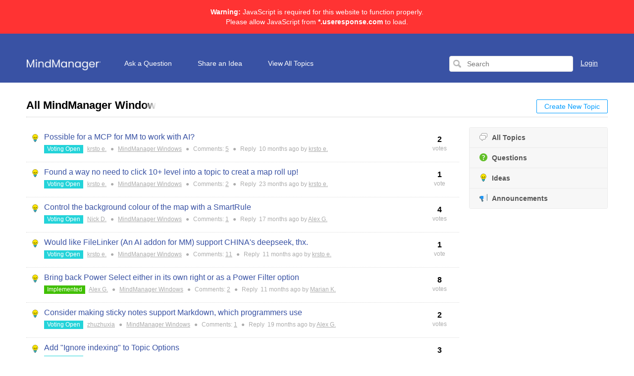

--- FILE ---
content_type: text/html; charset=UTF-8
request_url: https://community.mindmanager.com/topics/idea/status/all/category/2/sort/trending/page/3
body_size: 15507
content:
<!DOCTYPE html PUBLIC "-//W3C//DTD XHTML 1.0 Transitional//EN" "http://www.w3.org/TR/xhtml1/DTD/xhtml1-transitional.dtd">
<html xmlns="http://www.w3.org/1999/xhtml" class=""
      data-header-style="1">
    <head>
        <title>All Ideas |  MindManager User Community Support Forum </title>
<meta http-equiv="content-type" content="text/html;charset=utf-8" />
<meta http-equiv="x-ua-compatible" content="IE=edge" />
<link href="https://static.useresponse.com/public/mindmanager/branding/favicon.ico" integrity="sha256-3bDvRmPScd0YLoRNEeiY4YLdbkC4t8Ll9v8XPbhWLyg=" rel="icon" type="image/x-icon"/><link href="https://static.useresponse.com/public/mindmanager/branding/favicon.ico" integrity="sha256-3bDvRmPScd0YLoRNEeiY4YLdbkC4t8Ll9v8XPbhWLyg=" rel="shortcut icon" type="image/x-icon"/><link rel="manifest" href="https://community.mindmanager.com/manifest.json" integrity="sha256-q3hJ/EkCotREmWGfqnpQz5t8hLIQA3u6imt9bVw7MyU="/>
<link rel="canonical" href="https://community.mindmanager.com/topics/idea/status/all/category/2/sort/trending/page/3">
<link rel="stylesheet" href="https://static.useresponse.com/static/frontend_1_55.css?version=1768919020" />
<script src="https://static.useresponse.com/static/1.55/frontend.a4402c9b19b10731.js?version=1768919020"></script>
<link rel="stylesheet" href="/custom/themes/cloud/assets/desktop/css/theme.css?version=1768919020" />
<style type="text/css">
/* Header */
img[src*="desktop/images/home.png"] {
    background-image: url("https://static.useresponse.com/public/mindmanager/my-interface/logo.png") !important;
    background-repeat: no-repeat;
    background-size: contain;
    width: 150px;
    padding-left: 150px;
    height: 22px;
}
/* Footer */
.footer .row:after, .footer .row:before {
    display: table;
    content: " ";
}
.footer .row:after {
    clear: both;
}
.footer.main-width {
    max-width: 100%;
    padding: 0;
}
.footer a {
    text-decoration: none;
}
.footer ul {
    list-style: none;
    margin: 0;
    padding: 0;
}
.footer ul li {
    font-size: 12px;
    line-height: 24px;
}
.footer li a {
    font-size: 12px;
}
.footer ul li a {
    color: #999;
}
.footer a:hover {
    text-decoration: underline;
    color: inherit;
}
.footer .ft-menu-list {
    margin: 0 0 10px;
    padding: 0;
}
.footer .ft-copyright {
    background: #1e1e1e;
}
.footer .ft-copyright .container {
    background: #1e1e1e;
    padding: 10px 20px 20px;
    width: 1200px;
    margin: 0 auto;
}
.footer .ft-copyright-list {
    line-height: 12px;
    margin: 15px;
    text-align: right;
    color: #fff;
    list-style: none;
    padding: 0;
}
.footer .ft-copyright li {
    line-height: 20px;
}
.footer .ft-copyright-list li {
    display: inline-block;
    vertical-align: middle;
    margin-left: 20px;
}
.footer .ft-copyright-list .ur-copyright {
    width: 370px;
}
.footer .poweredBy {
    position: absolute;
    bottom: 38px;
    right: calc(50% - 560px);
}
/* Content */
body {
    background: #ffffff;
}
html {
    -webkit-text-size-adjust: 100%;
    text-size-adjust: 100%;
}
a, .as-link, span.best-answer {
    color: #3952A4;
}
.objects-filter a:hover, .knowledge_base ul li a:hover, .findAddObjects-tabs .submit-ticket a:hover,
.subscribe-link:hover, .statistics-block .statistics-num, .contributors-block .contributors-statistics,
.breadcrumbs a:hover, .options-button .button-small:hover, .categories-block a.eventLink, .agents-block a.eventLink {
    color: #3952A4;
}
.main-width {
    max-width: 1174px;
}
.all {
    border: none;
    padding-left: 0;
    padding-right: 0;
}
.button-small, .button-medium {
    background: #ffffff;
    -webkit-box-shadow: none;
    box-shadow: none;
    color: #009cff;
    border: 1px solid #009cff;
}
.button-small-color, .button-medium-color {
    color: #fff;
    background: #009cff;
    border: 1px solid #009cff;
    -webkit-box-shadow: none;
    box-shadow: none;
}
.button-small-color:hover, .button-medium-color:hover, .button-small:hover, .button-medium:hover {
    background: #28acff;
    color: #ffffff;
    -webkit-box-shadow: none;
    box-shadow: none;
    border-color: #28acff;
}
.menu-tabs li a, .content-tabs li span, .menu-tabs .arrow-tab span, .options-button .list-options,
html.no-touch .options-button:hover span.button-small, .options-button.opened span.button-small,
.filter-select.opened .filter-select-text, .filter-select .filter-select-list {
    background: #ffffff;
}
html.no-touch .options-button:hover span.button-small, .options-button.opened span.button-small {
    border-bottom-color: #ffffff;
}
.options-button .list-options, .options-button .list-options li a, .options-button .list-options li span,
.filter-select .filter-select-list, .filter-select .filter-select-list li, .filter-select.opened .filter-select-text {
    /*border-color: #f1f1f1;*/
}
.options-button .list-options li:hover a, .options-button .list-options li:hover span,
.filter-select .filter-select-list li:hover, .members-area.options-button .list-options li:hover a {
    background: #009cff;
}
ul.paginator li {
    background: #ffffff;
}
ul.paginator li:hover {
    background: rgba(0, 0, 0, 0.1);
    -webkit-box-shadow: none;
    box-shadow: none;
}
ul.paginator li span.cur {
    background: #009cff;
    -webkit-box-shadow: none;
    box-shadow: none;
    border-color: #009cff;
}
ul.paginator li a, ul.paginator li span {
    width: 35px;
    height: 34px;
    line-height: 34px;
}
ul.paginator li .previous {
    background-position: 13px 55%;
    background-color: #ffffff;
}
ul.paginator li .next {
    background-position: -9px 55%;
    background-color: #ffffff;
}
#main {
    overflow: hidden;
}
.top-nav {
    background: #3952A4;
    border: none;
    margin-bottom: 1px;
    padding-top: 40px;
    padding-bottom: 15px;
    height: 99px;
    position: relative;
}
#top_navigation:before {
    content: "";
    position: absolute;
    left: -50vw;
    right: 0;
    background: #3952A4;
    height: 99px;
    z-index: 0;
    border: none;
    margin-top: 0;
    width: 150vw;
    top: 0;
}
.menu-tabs {
    margin-bottom: 0;
    margin-left: -20px;
}
.menu-tabs li {
    padding-left: 0;
}
.menu-tabs li a {
    height: 42px;
    padding-top: 10px;
    padding-left: 25px;
    padding-right: 25px;
    border-color: transparent;
    background: transparent;
    border-radius: 0;
    color: #ffffff;
}
.menu-tabs li a:hover, .menu-tabs .arrow-tab span:hover, .menu-tabs li.active-tab:not(.tab-button) a, .menu-tabs li.tab-button a:hover {
    background: #f1f1f1;
    color: #000;
    border-color: transparent;
    -webkit-box-shadow: none;
    box-shadow: none;
}
.menu-tabs li:first-child a {
    padding-left: 20px;
    padding-right: 20px;
}
.menu-tabs li:first-child a:hover, .menu-tabs li.active-tab:first-child:not(.tab-button) a, .menu-tabs li.tab-button a {
    background: transparent;
    border-color: transparent;
    -webkit-box-shadow: none;
    box-shadow: none;
}
.top-nav-right .search-block {
    margin-top: 5px;
}
.top-nav-right #search-form {
    background: #fff;
    border: 1px solid #e1e1e1;
    border-radius: 4px;
    width: 250px;
    margin-right: 10px;
}
.top-nav-right #search-form input#search {
    height: 30px;
    margin-left: 30px;
    color: #555555;
    background: none;
    border: none;
    box-shadow: none;
    width: 150px;
}
.top-nav-right .search-submit {
    height: 30px;
    width: 30px;
    left: 0;
    padding: 6px;
    background: none;
    border: none;
    box-shadow: none;
    border-radius: 0;
}
.top-nav-right .search-submit:hover {
    background: transparent;
    box-shadow: none;
}
.infoLogin-block {
    margin-top: 1px;
    margin-bottom: -3px;
}
.members-area .user-info {
    color: #ffffff;
    height: auto;
}
.top-nav-right .change-lang .filter-select .filter-select-text, .top-nav-right .login-popup {
    color: #ffffff;
}
#noLoggedUserBlock {
    position: relative;
    margin-top: 10px;
}
.top-nav-right .login-popup {
    text-decoration: none;
}
.top-nav-right .login-popup:hover {
    text-decoration: underline;
}
.members-area.options-button .user-info {
    padding: 10px 25px;
}
.members-area.options-button:hover .user-info, .members-area.options-button.opened .user-info {
    background: #f1f1f1;
    -webkit-box-shadow: none;
    box-shadow: none;
    border: none;
    padding: 10px 25px;
    color: #000000;
    border-radius: 0;
}
.members-area.options-button .list-options {
    outline: none;
    border: none;
    background: #f1f1f1;
}
.members-area.options-button .list-options {
    right: 0;
}
.members-area.options-button .list-options li > a, .members-area.options-button .list-options li > span {
    padding: 13px 20px;
color: #333;
border: none;
}
.members-area.options-button .list-options a, .members-area.options-button .list-options span {
    background: transparent;
    border: none;
    color: #333;
}
.options-button .list-options li:hover a, .options-button .list-options li:hover span, .filter-select .filter-select-list li:hover, .members-area.options-button .list-options li:hover a {
    background-color: #e6e6e6;
    color: #262626;
}
.subscribe-link.via-rss {
    display: none !important;
}
.object-full.idea,
.object-full.question {
    background: #fefefe;
    border-color: #f1f5ff;
}
.idea .title-object-full, .idea .moderation-links,
.question .title-object-full, .question .moderation-links {
    background: #f1f5ff;
    border: none;
}
.sidebar-title {
    background: #f1f1f1;
}
.sidebar-title + div {
    background: #fff;
}
.objects .object:hover, .users-list .object:hover {
    background: #f1f5ff;
}
h2.title-object.idea,
h2.title-object.question {
    background: #f1f5ff;
    border: 1px solid #ebeff9;
}
.article-helpful {
    display: none;
}
.announcements-title {
    background: #f1f5ff;
    border: 1px solid #ebeff9;
    padding: 0;
    border-radius: 3px;
    height: 40px;
    line-height: 40px;
}
.announcements-title a {
    font-weight: 600;
    font-size: 18px;
    text-decoration: none;
    color: #000;
    padding: 0 15px;
}
.announcements-title a:hover {
    font-weight: 600;
    text-decoration: none;
}
.announcements {
    padding-left: 0;
    padding-right: 0;
}
.announcements table {
    border-collapse: collapse;
}
.announcements-title a {
padding-left: 36px;
}
.announcements a {
    background: url('https://static.useresponse.com/public/mindmanager/my-interface/announcements.png') no-repeat 8px center;
    padding-left: 36px;
    font-size: 16px;
    font-weight: 600;
}
.announcement-ico-small {
    background: url('https://static.useresponse.com/public/mindmanager/my-interface/announcements.png');
}
.list-marker.announcement-previous-block li {
  background: url('https://static.useresponse.com/public/mindmanager/my-interface/announcements.png') no-repeat 0 12px;
}
.announcements a:hover {
    text-decoration: none;
    font-weight: 600;
}
.announcements-title:after {
    content: '';
    display: block;
    width: 16px;
    height: 16px;
    background: url('https://static.useresponse.com/public/mindmanager/my-interface/announcements.png') no-repeat left center;
    position: absolute;
    right: 16px;
    top: 13px;
}
/* Form */
.new-object-types {
    border-bottom: 1px solid #cfcfcf;
    margin-bottom: 20px;
}
.new-object-types .new-object-type {
    display: inline-block;
    position: relative;
    margin-bottom: -1px;
}
.new-object-types .new-object-type input {
    opacity: 0;
    position: absolute;
}
.new-object-types .new-object-type label {
    padding: 10px 20px;
    display: block;
    border: 1px solid transparent;
    cursor: pointer;
}
.new-object-types .new-object-type label:hover,
.new-object-types .new-object-type input:checked ~ label {
    background: #f1f5ff;
    border-color: #cfcfcf;
}
#quick-search-new-ticket {
    display: none;
}
.widgetContainer .announcements tr:hover {
    background: #f1f5ff;
}
.findAddObjects-tabs #idea i.ico-small, .idea:not(.new-object) i.ico-small, #idea i.ico-small, .ico-small.iidea {
    background-image: url("https://static.useresponse.com/public/mindmanager/my-interface/idea01.png");
}
img[src$="feedback/assets/desktop/images/icons/idea.png"] {
    background: url("https://static.useresponse.com/public/mindmanager/my-interface/idea01.png");
    padding: 8px;
    width: 16px;
    height: 16px;
    background-size: contain;
}
.widgetContainer .objects-filter {
    margin: 5px 0 0 0;
    border-bottom: 1px dotted #d9d9d9;
    padding-left: 10px;
    padding-right: 5px;
}
.widgetContainer .objects-filter > a.all-objects {
    float: right;
}
.widgetContainer .objects-filter > span {
    float: none;
}
.widgetContainer .objects-filter > span a {
    vertical-align: baseline;
}
.widgetContainer .objects-filter a.active {
    color: #3952A4;
}
.widgetContainer .objects {
    margin-bottom: 35px;
}
a.login {
    color: #ffffff;
}
.comment-content .gamification-award {
    display: inline-block;
    margin-left: 5px;
}
.gamification-award .award-badge {
    border-radius: 10px;
padding-bottom: 1px;
}
.overflow.private {
    border-left: 0;
}
.bottom-objects-filter {
    text-align: center;
    margin-top: 15px;
}
.bottom-objects-filter a {
    text-decoration: none;
}
ul[data-name="status_id"] li.all-active {
    display: none;
}
.widgetContainer[id^="widget_feedback_topics_filter"] .title-object a:before {
    content: 'Recent ';
}
.buttons-object-full .subscribe-link.report-abuse {
background-image: url('https://static.useresponse.com/public/mindmanager/my-interface/warning16px.png');
width: auto;
margin-right: 5px;
}
.buttons-object-full .subscribe-link.report-abuse:after {
content: 'Report';
margin-left: 20px;
position: relative;
display: inline-block;
top: -6px;
}
</style>
<script src="https://static.useresponse.com/custom/1.55/modules/mind-manager/assets/desktop/js/frontend.js?version=1768919020"></script>
<script src="https://static.useresponse.com/application/1.55/modules/resources/assets/desktop/js/moment.min.js?version=1768919020"></script>
<script src="/custom/themes/cloud/assets/desktop/js/theme.js?version=1768919020"></script>
<script>
try {

} catch (e) {}
</script>
<script>
if (typeof App == "undefined") { App = {}; }
App.version = '1.55';
App.moduleName = 'feedback';
App.controllerName = 'topics';
App.actionName = 'index';
App.routeName = 'topics_type';
App.agentView = false;
App.adminView = false;
App.licenseExpired = false;
App.momentDateFormat = 'YYYY-MM-DD';
App.momentTimeFormat = 'HH:mm';
App.momentShortTimeFormat = 'HH:mm';
App.datepickerDateFormat = 'yyyy-mm-dd';
App.datepickerTimeFormat = 'hh:ii';
App.activeModules = ["system","resources","feedback","announcements","knowledge-base","helpdesk","sso","enterprise","forums","cloud","slack","confluence-wiki","jira","hubspot","salesforce","gamification","mind-manager"];
App.useCleanTheme = false;
App.config.paths = {"baseUrl":"https:\/\/community.mindmanager.com","asset":"https:\/\/static.useresponse.com\/application\/1.55","themeAsset":"\/custom\/themes\/cloud","customAsset":"https:\/\/static.useresponse.com\/custom\/1.55","publicFile":"https:\/\/static.useresponse.com\/public\/mindmanager","attachment":"\/attachments\/0","avatar":"https:\/\/static.useresponse.com\/public\/mindmanager\/avatars"};
App.config.isOnCloud = 1;
App.config.interface = 'desktop';
App.config.theme = 'cloud';
App.translations = {"You are trying to use incorrect file type!":"You are trying to use an unsupported file type.",":name is subscribed to this object!":":name is subscribed to this topic","has incorrect file type!":"is an unsupported file type. Please contact support.","Please choose category!":"Please select a category"};
App.multiTranslations = {};
App.forumsData = {"enabled":true,"available":[1]};
App.addParams({"require_sso_login":1,"canUseAttachments":1,"kb_versions":true,"loginUrl":"https:\/\/community.mindmanager.com\/oauth\/login","siteDefaultLanguage":"en","currentForumName":"MindManager User Community Support Forum","titleSeparator":"|","userIsLoggedIn":false,"loggedUser":{"id":null,"full_name":"Guest","email":"guest@localhost","photo":"data:image\/svg+xml;base64,[base64]","team_id":4,"is_trusted":null,"api_key":null,"is_agent":false,"short_name":"Guest","inbox_style":0,"add_form_action":1,"chat_send_by":0,"team_type":"guest","name_for_user":"Guest","report_play_mode":0},"mobileTheme":false,"mobileDevice":false,"pushInterface":0,"object_add_timeout":60,"quick_object_fields":null,"url_type":"slug","userTimezone":0,"systemTimezone":0,"momentDateFormat":"YYYY-MM-DD","momentTimeFormat":"HH:mm","momentShortTimeFormat":"HH:mm","isMultiStepFormActive":false,"isCustomMetaDataEnabled":false,"serviceWorkerUrl":"https:\/\/community.mindmanager.com\/service-worker.js","webpushPublicKey":"BIlrzoHKxyr6xGDssuJOONHa-LVluPJXTFr8WXNeamjTUCRz7Dv0lHfHSiSRWxUR3qkseJHxQ3aUw9ZBrsVuM84","cleanTheme":false,"themeHeaderStyle":"[\"1\"]","sentry":{"is_enabled":true,"dsn":"https:\/\/cef225aea3eac1613d15bb4d891618f4@logs.useresponse.com\/5","environment":"cloud@mindmanager","release":"frontend@8.18.0"},"canReportAbuse":0,"agentSound":false,"assetsVersion":"1768919020","cannedResponsesEnabled":false,"kbQuickPickerEnabled":true,"kbQuickPickerLanguages":[],"macrosQuickPickerEnabled":false,"textareaActionsCache":{"canned_responses":"b9ff17f43304","mentions":"3aa11273067e","articles":"4eb090ed1f11","macros":"0766042fef7c"},"sendChatJoinMessages":true,"sharingStyles":".ur-sharing-cursor, .ur-assist-cursor {\n    border-radius: 50%;\n    background: #245cb5;\n    width: 10px;\n    height: 10px;\n    position: fixed;\n    top: 0;\n    left: 0;\n    z-index: 10000;\n}\n\n\n.ur-assist-cursor {\n    background: #daa520;\n}\n\n.ur-sharing-cursor.ur-clicked:after {\n    background: #245cb5;\n    border-radius: 50%;\n    height: 30px;\n    width: 30px;\n    position: absolute;\n    top: -10px;\n    left: -10px;\n    z-index: 1;\n    opacity: 0;\n    -webkit-animation: pulseOnline 0.5s ease-out;\n    animation: pulseOnline 0.5s ease-out;\n    -webkit-animation-iteration-count: infinite;\n    animation-iteration-count: infinite;\n    content: '';\n    display: block;\n}\n\nhtml {\n    pointer-events: none;\n    -webkit-touch-callout: none;\n    -webkit-user-select: none;\n    -khtml-user-select: none;\n    -moz-user-select: none;\n    -ms-user-select: none;\n    user-select: none;\n}\n\nhtml.live-assist {\n    cursor: none;\n}\n\nhtml .ur-assist-cursor {\n    display: none;\n}\n\nhtml.live-assist .ur-assist-cursor {\n    display: block;\n}\n","canVote":0,"canVoteKb":0,"availableExtensions":["jpg","jpeg","gif","png","bmp","ico","pdf","doc","rtf","txt","zip","rar","docx","gz","tar","xls","xlsx","ppt","pptx","pps","ppsx","csv","jar","log","xml","bin","mp3","mp4","md","webm","swf","mov","htm","html","msg","yfp","7z","m4r","ogg","mmap","mdeck","mmxp","xmmap","mmat","xmmat","mmas","xmmas","opml","emf","wmf","mmbas","mmcf","mmms","mmmp"],"availableStatuses":"{\"question\":{\"11\":[\"Discussion Open\"],\"10\":[\"Answered\"],\"17\":[\"Discussion Closed\"]},\"idea\":{\"1\":[\"Voting Open\"],\"18\":[\"Under Consideration\"],\"2\":[\"Voting Closed\"],\"19\":[\"Implemented\"]}}","statusesMap":{"question":[{"status_id":11,"status_title":"Discussion Open","is_default":1},{"status_id":10,"status_title":"Answered","is_default":0},{"status_id":17,"status_title":"Discussion Closed","is_default":0}],"idea":[{"status_id":1,"status_title":"Voting Open","is_default":1},{"status_id":18,"status_title":"Under Consideration","is_default":0},{"status_id":2,"status_title":"Voting Closed","is_default":0},{"status_id":19,"status_title":"Implemented","is_default":0}]}});
App.reinit();

</script>

<!-- Powered by: ©UseResponse <https://www.useresponse.com> - Feedback, Help Desk, Knowledge Base Software -->
    
<meta name="robots" content="noindex,nofollow">
<link rel="preconnect" href="https://www.googletagmanager.com">
<link rel="preload" href="https://www.mindmanager.com/static/common/scripts/gtm/gtm-container.min.js" as="script"></link>
<script src="https://www.mindmanager.com/static/common/scripts/gtm/gtm-container.min.js"></script>
</head>
    <body>
    <!-- All content (to edit the max-width of a single parameter) -->
    <div class="js-not-working js-warning-banner" role="alert">
    <strong>Warning:</strong> JavaScript is required for this website to function properly.            <p>Please allow JavaScript from <strong>*.useresponse.com</strong> to load.</p>
    </div>
<div id="main" data-forum-id="1" data-page-type="objectsList">
                <meta name="robots" content="noindex,nofollow">        
<div id="top_navigation" class="top-nav main-width">
    <div class="menu-tabs floatLeft">
        <ul>
                                        <li class=" ">
                    <a href="https://community.mindmanager.com/" target="_self">
                                                                                                        <img src="https://static.useresponse.com/application/1.55/assets/desktop/images/home.png" alt="Home" />                                                                    </a></li>
                            <li class="tab-button ">
                    <a href="https://community.mindmanager.com/topic/add?object_type=question" target="_self">
                                                                                                    Ask a Question                                            </a></li>
                            <li class="tab-button ">
                    <a href="https://community.mindmanager.com/topic/add?object_type=idea" target="_self">
                                                                                                    Share an Idea                                            </a></li>
                            <li class=" ">
                    <a href="https://mindmanager.useresponse.com/topics/" target="_self">
                                                                                                    View All Topics                                            </a></li>
                    </ul>
        <div class="arrow-tab left-arrow hidden">
            <span>
                <img alt="" src="https://static.useresponse.com/application/1.55/assets/desktop/images/arrow-left.png"/>
            </span>
        </div>
        <div class="arrow-tab right-arrow hidden">
            <span>
                <img alt="" src="https://static.useresponse.com/application/1.55/assets/desktop/images/arrow-right.png"/>
            </span>
        </div>
    </div>
    <div class="top-nav-right floatRight">
                    
                                        <div class="search-block">
                <form id="search-form" name="resourcesformsearch" class="search-form resources-form-search" accept-charset="utf-8" action="https://community.mindmanager.com/search" method="get" enctype="application/x-www-form-urlencoded">
    
<input type="hidden" name="_token" value="42c90f8c65bd7cdcd86fcd456824e59e" id="_token">

<input type="text" name="text" id="search" value="" class="search-input" placeholder="Search" autocomplete="off"><input type="image" src="https://static.useresponse.com/application/1.55/assets/desktop/images/search.png" class="search-submit" alt="Search" />
</form>            </div>
                    <div id="noLoggedUserBlock" class="infoLogin-block no-login">
                                                                                                                        <a class="login" href="https://community.mindmanager.com/oauth/login">Login</a>    </div>
            <div id="loggedUserBlock" class="hidden"></div>
    </div>
    <div class="clear"></div>
</div>
        <div class="all main-width">
            <div class="wrap-container">
                <div class="no-wrap">
                                            <div class="filter-area floatRight">
                                                            <div class="filter-area-buttons floatRight">
                                    <a class='button-small' href='https://community.mindmanager.com/topic/add'>Create New Topic</a>                                </div>
                                                                                        <div class="filters">
                                    <i class="preloader"></i>
                                        
    <select class="select-as-list user_sortByType" name="object_type">
        <option value="all" data-image="https://static.useresponse.com/application/1.55/assets/desktop/images/icons/16/responses.png">
            All Topics        </option>
                                <option value="question" data-image="https://static.useresponse.com/application/1.55/modules/feedback/assets/desktop/images/icons/question.png">
                Questions            </option>
                                <option value="idea" data-image="https://static.useresponse.com/application/1.55/modules/feedback/assets/desktop/images/icons/idea.png" selected>
                Ideas            </option>
            </select>

    <select class="select-as-list sortByStatus" name="status_id">
        <option value="all">All Statuses</option>
        <option value="all-active" >All Active</option>
                                <option value="1">Voting Open</option>
                                <option value="18">Under Consideration</option>
                                <option value="2">Voting Closed</option>
                                <option value="19">Implemented</option>
            </select>

            <select class="select-as-list categories_sortByCategory" name="category_id">
            <option value="all" data-image="https://static.useresponse.com/application/1.55/assets/desktop/images/icons/16/categories.png">
                All Categories            </option>
                                            <option value="1" data-image="https://static.useresponse.com/public/mindmanager/categories/16/b44d8277beb468cabf9917b22ce80e78_1.png">
                    MindManager General                </option>
                                            <option value="2" data-image="https://static.useresponse.com/public/mindmanager/categories/16/207f173db9672af3d13a197e2f09cf2d_1.png" selected>
                    MindManager Windows                </option>
                                            <option value="3" data-image="https://static.useresponse.com/public/mindmanager/categories/16/60644c51756190c1e0747240a1a59899_1.png">
                    MindManager Mac                </option>
                                            <option value="8" data-image="https://static.useresponse.com/public/mindmanager/categories/16/b49fb76afa5829728ea6b9965cf80630_1.png">
                    MindManager Web                </option>
                                            <option value="4" data-image="https://static.useresponse.com/public/mindmanager/categories/16/e6b3af1a90b1e617bc829d87db0ac5df_1.png">
                    MindManager for Microsoft Teams                </option>
                                            <option value="10" data-image="https://static.useresponse.com/public/mindmanager/categories/16/510eee88519b65f6c0aaa325a5e76017_1.png">
                    MindManager for Students and Educators                </option>
                                            <option value="12" data-image="https://static.useresponse.com/public/mindmanager/categories/16/b5d48c5491e1730957340ae2222bc67a_1.png">
                    MindManager Apps                </option>
                                            <option value="9" data-image="https://static.useresponse.com/public/mindmanager/categories/16/cd0c2380ee5149701ea93ab776b4fe60_1.png">
                    MindManager Chromebook                </option>
                                            <option value="6" data-image="https://static.useresponse.com/public/mindmanager/categories/16/518d1833fbb0ab6dd932162eb9740d2a_1.png">
                    MindManager Snap                </option>
                                            <option value="7" data-image="https://static.useresponse.com/public/mindmanager/categories/16/780f56958fc33a6e45ae6a9864a1bd98_1.png">
                    MindManager Go                </option>
                                            <option value="11" data-image="https://static.useresponse.com/public/mindmanager/categories/16/4b70c7706aa20809841f01bdfe8cce4d_1.png">
                    Macros                </option>
                                    <option value="0" data-image="https://static.useresponse.com/application/1.55/assets/desktop/images/icons/16/uncategorized.png">
                Uncategorized            </option>
        </select>
    
    <select name="order" class="sortByPopularity select-as-list">
    <option value="popular">
        Popular    </option>
    <option value="new" >
        New    </option>
    <option value="updated" >
        Recent Activity    </option>
    <option value="new_updated" >
        New/Updated    </option>
                <option value="trending" selected="selected">
            Trending        </option>
    </select>

<input type="hidden" name="archived" value="0" />
                                </div>
                                                    </div>
                                        <div class="page-title">
                        <h1 class="no-wrap">All MindManager Windows Ideas</h1>
                                                    <a href="https://community.mindmanager.com/topics/idea/status/all/category/2/sort/new/page/3/rss" class="subscribe-link tooltip via-rss"
                               title="Subscribe via RSS" rel="nofollow">&nbsp;</a>
                                            </div>
                </div>
                                    <div class="rightarea">
                                                <div class="sidebar-container with-border">
                                                <a class="sidebar-title-small" href="https://community.mindmanager.com/topics">
            <i class="ico-small iresponse"></i>All Topics        </a>
                                <a class="sidebar-title-small question" href="https://community.mindmanager.com/topics/question/status/all/category/2/sort/new/page/3">
            <i class="ico-small"></i>Questions        </a>
                                <a class="sidebar-title-small idea" href="https://community.mindmanager.com/topics/idea/status/all/category/2/sort/new/page/3">
            <i class="ico-small"></i>Ideas        </a>
                                <a class="sidebar-title-small announcement" href="https://community.mindmanager.com/announcements">
            <i class="ico-small announcement-ico-small"></i>Announcements        </a>
                                    </div>
                                            </div>
                                <div class="mainArea">
                        <div class="objects table-view">
                                            <div id="topic-2953" object-type="idea" class="object idea " data-object-id="2953">

                                <div class="object-icons ">
                    <i class="preloader"></i>
                                                                <i class="ico-small"></i>
                                    </div>

                <div class="content-object floatLeft">
                    <h3 class="content-object-title">
                                                                                                                                            <a href="https://community.mindmanager.com/topic/2953-possible-for-a-mcp-for-mm-to-work-with-ai">Possible for a MCP for MM to work with AI?</a>                    </h3>
                    <div class="content-object-info">
                                                                                                    <span class="content-object-status"
                                  style="background-color:#23D3D9; color:#FFFFFF;">
                                Voting Open                            </span>
                                                                        <a href="https://community.mindmanager.com/profile/3062" rel="nofollow">
                            krsto e.</a>
                                                                            <span class="sep">&#9679;</span>
                            <a href="https://community.mindmanager.com/topics/idea/status/all/category/2/sort/trending/page/3">MindManager Windows</a>
                                                                            <span class="sep">&#9679;</span>
                            Comments:
                            <a href="https://community.mindmanager.com/topic/2953-possible-for-a-mcp-for-mm-to-work-with-ai#comments" rel="nofollow">5</a>
                            <span class="sep">&#9679;</span>
                            Reply <span class="time-help tooltip" title="2025-03-15 21:28 GMT">10 months</span> ago by                            <a href="https://community.mindmanager.com/profile/3062" rel="nofollow">
                                krsto e.                            </a>
                                            </div>
                </div>
                                    <div class="all-votes">
                                                    <div class="votes floatRight ">
    <span class="votes-counter ">        2</span>
    <span>votes</span>
</div>
<!--noindex-->
    <div data-is-author="0" class="vote floatRight">
        <a href="https://community.mindmanager.com/topic/2953/vote/add/1"
           title="Vote"
           class="button-small button-block vote-add-like " rel="nofollow">
            Vote        </a>
    </div>
<!--/noindex-->
                                            </div>
                                <div class="clear"></div>
            </div>
                    <div id="topic-2445" object-type="idea" class="object idea " data-object-id="2445">

                                <div class="object-icons ">
                    <i class="preloader"></i>
                                                                <i class="ico-small"></i>
                                    </div>

                <div class="content-object floatLeft">
                    <h3 class="content-object-title">
                                                                                                                                            <a href="https://community.mindmanager.com/topic/2445-found-a-way-no-need-to-click-10-level-into-a-topic-to-creat-a-map-roll-up">Found a way no need to click 10+ level into a topic to creat a map roll up!</a>                    </h3>
                    <div class="content-object-info">
                                                                                                    <span class="content-object-status"
                                  style="background-color:#23D3D9; color:#FFFFFF;">
                                Voting Open                            </span>
                                                                        <a href="https://community.mindmanager.com/profile/3062" rel="nofollow">
                            krsto e.</a>
                                                                            <span class="sep">&#9679;</span>
                            <a href="https://community.mindmanager.com/topics/idea/status/all/category/2/sort/trending/page/3">MindManager Windows</a>
                                                                            <span class="sep">&#9679;</span>
                            Comments:
                            <a href="https://community.mindmanager.com/topic/2445-found-a-way-no-need-to-click-10-level-into-a-topic-to-creat-a-map-roll-up#comments" rel="nofollow">2</a>
                            <span class="sep">&#9679;</span>
                            Reply <span class="time-help tooltip" title="2024-02-28 22:18 GMT">23 months</span> ago by                            <a href="https://community.mindmanager.com/profile/3062" rel="nofollow">
                                krsto e.                            </a>
                                            </div>
                </div>
                                    <div class="all-votes">
                                                    <div class="votes floatRight ">
    <span class="votes-counter ">        1</span>
    <span>vote</span>
</div>
<!--noindex-->
    <div data-is-author="0" class="vote floatRight">
        <a href="https://community.mindmanager.com/topic/2445/vote/add/1"
           title="Vote"
           class="button-small button-block vote-add-like " rel="nofollow">
            Vote        </a>
    </div>
<!--/noindex-->
                                            </div>
                                <div class="clear"></div>
            </div>
                    <div id="topic-2681" object-type="idea" class="object idea " data-object-id="2681">

                                <div class="object-icons ">
                    <i class="preloader"></i>
                                                                <i class="ico-small"></i>
                                    </div>

                <div class="content-object floatLeft">
                    <h3 class="content-object-title">
                                                                                                                                            <a href="https://community.mindmanager.com/topic/2681-control-the-background-colour-of-the-map-with-a-smartrule">Control the background colour of the map with a SmartRule</a>                    </h3>
                    <div class="content-object-info">
                                                                                                    <span class="content-object-status"
                                  style="background-color:#23D3D9; color:#FFFFFF;">
                                Voting Open                            </span>
                                                                        <a href="https://community.mindmanager.com/profile/75" rel="nofollow">
                            Nick D.</a>
                                                                            <span class="sep">&#9679;</span>
                            <a href="https://community.mindmanager.com/topics/idea/status/all/category/2/sort/trending/page/3">MindManager Windows</a>
                                                                            <span class="sep">&#9679;</span>
                            Comments:
                            <a href="https://community.mindmanager.com/topic/2681-control-the-background-colour-of-the-map-with-a-smartrule#comments" rel="nofollow">1</a>
                            <span class="sep">&#9679;</span>
                            Reply <span class="time-help tooltip" title="2024-08-12 12:39 GMT">17 months</span> ago by                            <a href="https://community.mindmanager.com/profile/68" rel="nofollow">
                                Alex G.                            </a>
                                            </div>
                </div>
                                    <div class="all-votes">
                                                    <div class="votes floatRight ">
    <span class="votes-counter ">        4</span>
    <span>votes</span>
</div>
<!--noindex-->
    <div data-is-author="0" class="vote floatRight">
        <a href="https://community.mindmanager.com/topic/2681/vote/add/1"
           title="Vote"
           class="button-small button-block vote-add-like " rel="nofollow">
            Vote        </a>
    </div>
<!--/noindex-->
                                            </div>
                                <div class="clear"></div>
            </div>
                    <div id="topic-2905" object-type="idea" class="object idea " data-object-id="2905">

                                <div class="object-icons ">
                    <i class="preloader"></i>
                                                                <i class="ico-small"></i>
                                    </div>

                <div class="content-object floatLeft">
                    <h3 class="content-object-title">
                                                                                                                                            <a href="https://community.mindmanager.com/topic/2905-would-like-filelinker-an-ai-addon-for-mm-support-chinas-deepseek-thx">Would like FileLinker (An AI addon for MM) support CHINA's deepseek, thx.</a>                    </h3>
                    <div class="content-object-info">
                                                                                                    <span class="content-object-status"
                                  style="background-color:#23D3D9; color:#FFFFFF;">
                                Voting Open                            </span>
                                                                        <a href="https://community.mindmanager.com/profile/3062" rel="nofollow">
                            krsto e.</a>
                                                                            <span class="sep">&#9679;</span>
                            <a href="https://community.mindmanager.com/topics/idea/status/all/category/2/sort/trending/page/3">MindManager Windows</a>
                                                                            <span class="sep">&#9679;</span>
                            Comments:
                            <a href="https://community.mindmanager.com/topic/2905-would-like-filelinker-an-ai-addon-for-mm-support-chinas-deepseek-thx#comments" rel="nofollow">11</a>
                            <span class="sep">&#9679;</span>
                            Reply <span class="time-help tooltip" title="2025-02-23 16:33 GMT">11 months</span> ago by                            <a href="https://community.mindmanager.com/profile/3062" rel="nofollow">
                                krsto e.                            </a>
                                            </div>
                </div>
                                    <div class="all-votes">
                                                    <div class="votes floatRight ">
    <span class="votes-counter ">        1</span>
    <span>vote</span>
</div>
<!--noindex-->
    <div data-is-author="0" class="vote floatRight">
        <a href="https://community.mindmanager.com/topic/2905/vote/add/1"
           title="Vote"
           class="button-small button-block vote-add-like " rel="nofollow">
            Vote        </a>
    </div>
<!--/noindex-->
                                            </div>
                                <div class="clear"></div>
            </div>
                    <div id="topic-2819" object-type="idea" class="object idea " data-object-id="2819">

                                <div class="object-icons ">
                    <i class="preloader"></i>
                                                                <i class="ico-small"></i>
                                    </div>

                <div class="content-object floatLeft">
                    <h3 class="content-object-title">
                                                                                                                                            <a href="https://community.mindmanager.com/topic/2819-bring-back-power-select-either-in-its-own-right-or-as-a-power-filter-option">Bring back Power Select either in its own right or as a Power Filter option</a>                    </h3>
                    <div class="content-object-info">
                                                                                                    <span class="content-object-status"
                                  style="background-color:#40BF00; color:#FFFFFF;">
                                Implemented                            </span>
                                                                        <a href="https://community.mindmanager.com/profile/68" rel="nofollow">
                            Alex G.</a>
                                                                            <span class="sep">&#9679;</span>
                            <a href="https://community.mindmanager.com/topics/idea/status/all/category/2/sort/trending/page/3">MindManager Windows</a>
                                                                            <span class="sep">&#9679;</span>
                            Comments:
                            <a href="https://community.mindmanager.com/topic/2819-bring-back-power-select-either-in-its-own-right-or-as-a-power-filter-option#comments" rel="nofollow">2</a>
                            <span class="sep">&#9679;</span>
                            Reply <span class="time-help tooltip" title="2025-02-12 17:31 GMT">11 months</span> ago by                            <a href="https://community.mindmanager.com/profile/6" rel="nofollow">
                                Marian K.                            </a>
                                            </div>
                </div>
                                    <div class="all-votes">
                                                    <div class="votes floatRight author-vote">
    <span class="votes-counter ">        8</span>
    <span>votes</span>
</div>
<!--noindex-->
<!--/noindex-->
                                            </div>
                                <div class="clear"></div>
            </div>
                    <div id="topic-2643" object-type="idea" class="object idea " data-object-id="2643">

                                <div class="object-icons ">
                    <i class="preloader"></i>
                                                                <i class="ico-small"></i>
                                    </div>

                <div class="content-object floatLeft">
                    <h3 class="content-object-title">
                                                                                                                                            <a href="https://community.mindmanager.com/topic/2643-consider-making-sticky-notes-support-markdown-which-programmers-use">Consider making sticky notes support Markdown, which programmers use</a>                    </h3>
                    <div class="content-object-info">
                                                                                                    <span class="content-object-status"
                                  style="background-color:#23D3D9; color:#FFFFFF;">
                                Voting Open                            </span>
                                                                        <a href="https://community.mindmanager.com/profile/4053" rel="nofollow">
                            zhuzhuxia</a>
                                                                            <span class="sep">&#9679;</span>
                            <a href="https://community.mindmanager.com/topics/idea/status/all/category/2/sort/trending/page/3">MindManager Windows</a>
                                                                            <span class="sep">&#9679;</span>
                            Comments:
                            <a href="https://community.mindmanager.com/topic/2643-consider-making-sticky-notes-support-markdown-which-programmers-use#comments" rel="nofollow">1</a>
                            <span class="sep">&#9679;</span>
                            Reply <span class="time-help tooltip" title="2024-06-27 14:02 GMT">19 months</span> ago by                            <a href="https://community.mindmanager.com/profile/68" rel="nofollow">
                                Alex G.                            </a>
                                            </div>
                </div>
                                    <div class="all-votes">
                                                    <div class="votes floatRight ">
    <span class="votes-counter ">        2</span>
    <span>votes</span>
</div>
<!--noindex-->
    <div data-is-author="0" class="vote floatRight">
        <a href="https://community.mindmanager.com/topic/2643/vote/add/1"
           title="Vote"
           class="button-small button-block vote-add-like " rel="nofollow">
            Vote        </a>
    </div>
<!--/noindex-->
                                            </div>
                                <div class="clear"></div>
            </div>
                    <div id="topic-1264" object-type="idea" class="object idea " data-object-id="1264">

                                <div class="object-icons ">
                    <i class="preloader"></i>
                                                                <i class="ico-small"></i>
                                    </div>

                <div class="content-object floatLeft">
                    <h3 class="content-object-title">
                                                                                                                                            <a href="https://community.mindmanager.com/topic/1264-add-ignore-indexing-to-topic-options">Add &quot;Ignore indexing&quot; to Topic Options</a>                    </h3>
                    <div class="content-object-info">
                                                                                                    <span class="content-object-status"
                                  style="background-color:#23D3D9; color:#FFFFFF;">
                                Voting Open                            </span>
                                                                        <a href="https://community.mindmanager.com/profile/75" rel="nofollow">
                            Nick D.</a>
                                                    <span class="sep">&#9679;</span>
                            <span class="time-help tooltip" title="2022-07-27 11:05 GMT">3 years</span> ago                                                                            <span class="sep">&#9679;</span>
                            <a href="https://community.mindmanager.com/topics/idea/status/all/category/2/sort/trending/page/3">MindManager Windows</a>
                                                                            <span class="sep">&#9679;</span>
                            No Comments                                            </div>
                </div>
                                    <div class="all-votes">
                                                    <div class="votes floatRight ">
    <span class="votes-counter ">        3</span>
    <span>votes</span>
</div>
<!--noindex-->
    <div data-is-author="0" class="vote floatRight">
        <a href="https://community.mindmanager.com/topic/1264/vote/add/1"
           title="Vote"
           class="button-small button-block vote-add-like " rel="nofollow">
            Vote        </a>
    </div>
<!--/noindex-->
                                            </div>
                                <div class="clear"></div>
            </div>
                    <div id="topic-1383" object-type="idea" class="object idea " data-object-id="1383">

                                <div class="object-icons ">
                    <i class="preloader"></i>
                                                                <i class="ico-small"></i>
                                    </div>

                <div class="content-object floatLeft">
                    <h3 class="content-object-title">
                                                                                                                                            <a href="https://community.mindmanager.com/topic/1383-mac-and-windows-tablet-support">Mac and Windows Tablet Support</a>                    </h3>
                    <div class="content-object-info">
                                                                                                    <span class="content-object-status"
                                  style="background-color:#23D3D9; color:#FFFFFF;">
                                Voting Open                            </span>
                                                                        <a href="https://community.mindmanager.com/profile/2210" rel="nofollow">
                            rdslone</a>
                                                                            <span class="sep">&#9679;</span>
                            <a href="https://community.mindmanager.com/topics/idea/status/all/category/2/sort/trending/page/3">MindManager Windows</a>
                                                                            <span class="sep">&#9679;</span>
                            Comments:
                            <a href="https://community.mindmanager.com/topic/1383-mac-and-windows-tablet-support#comments" rel="nofollow">1</a>
                            <span class="sep">&#9679;</span>
                            Reply <span class="time-help tooltip" title="2022-10-04 09:12 GMT">3 years</span> ago by                            <a href="https://community.mindmanager.com/profile/62" rel="nofollow">
                                Andreas L.                            </a>
                                            </div>
                </div>
                                    <div class="all-votes">
                                                    <div class="votes floatRight ">
    <span class="votes-counter ">        3</span>
    <span>votes</span>
</div>
<!--noindex-->
    <div data-is-author="0" class="vote floatRight">
        <a href="https://community.mindmanager.com/topic/1383/vote/add/1"
           title="Vote"
           class="button-small button-block vote-add-like " rel="nofollow">
            Vote        </a>
    </div>
<!--/noindex-->
                                            </div>
                                <div class="clear"></div>
            </div>
                    <div id="topic-562" object-type="idea" class="object idea " data-object-id="562">

                                <div class="object-icons ">
                    <i class="preloader"></i>
                                                                <i class="ico-small"></i>
                                    </div>

                <div class="content-object floatLeft">
                    <h3 class="content-object-title">
                                                                                                                                            <a href="https://community.mindmanager.com/topic/562-picture-size-setting-less-clumsy">Picture size setting less clumsy</a>                    </h3>
                    <div class="content-object-info">
                                                                                                    <span class="content-object-status"
                                  style="background-color:#23D3D9; color:#FFFFFF;">
                                Voting Open                            </span>
                                                                        <a href="https://community.mindmanager.com/profile/125" rel="nofollow">
                            Pieter_van_der_Hijden</a>
                                                    <span class="sep">&#9679;</span>
                            <span class="time-help tooltip" title="2021-08-17 15:11 GMT">4 years</span> ago                                                                            <span class="sep">&#9679;</span>
                            <a href="https://community.mindmanager.com/topics/idea/status/all/category/2/sort/trending/page/3">MindManager Windows</a>
                                                                            <span class="sep">&#9679;</span>
                            No Comments                                            </div>
                </div>
                                    <div class="all-votes">
                                                    <div class="votes floatRight ">
    <span class="votes-counter ">        2</span>
    <span>votes</span>
</div>
<!--noindex-->
    <div data-is-author="0" class="vote floatRight">
        <a href="https://community.mindmanager.com/topic/562/vote/add/1"
           title="Vote"
           class="button-small button-block vote-add-like " rel="nofollow">
            Vote        </a>
    </div>
<!--/noindex-->
                                            </div>
                                <div class="clear"></div>
            </div>
                    <div id="topic-1648" object-type="idea" class="object idea " data-object-id="1648">

                                <div class="object-icons ">
                    <i class="preloader"></i>
                                                                <i class="ico-small"></i>
                                    </div>

                <div class="content-object floatLeft">
                    <h3 class="content-object-title">
                                                                                                                                            <a href="https://community.mindmanager.com/topic/1648-suppress-attached-maps-from-the-recent-files-list">Suppress attached maps from the Recent Files list</a>                    </h3>
                    <div class="content-object-info">
                                                                                                    <span class="content-object-status"
                                  style="background-color:#23D3D9; color:#FFFFFF;">
                                Voting Open                            </span>
                                                                        <a href="https://community.mindmanager.com/profile/75" rel="nofollow">
                            Nick D.</a>
                                                    <span class="sep">&#9679;</span>
                            <span class="time-help tooltip" title="2023-02-10 17:35 GMT">2 years</span> ago                                                                            <span class="sep">&#9679;</span>
                            <a href="https://community.mindmanager.com/topics/idea/status/all/category/2/sort/trending/page/3">MindManager Windows</a>
                                                                            <span class="sep">&#9679;</span>
                            No Comments                                            </div>
                </div>
                                    <div class="all-votes">
                                                    <div class="votes floatRight ">
    <span class="votes-counter ">        2</span>
    <span>votes</span>
</div>
<!--noindex-->
    <div data-is-author="0" class="vote floatRight">
        <a href="https://community.mindmanager.com/topic/1648/vote/add/1"
           title="Vote"
           class="button-small button-block vote-add-like " rel="nofollow">
            Vote        </a>
    </div>
<!--/noindex-->
                                            </div>
                                <div class="clear"></div>
            </div>
                    <div id="topic-2370" object-type="idea" class="object idea " data-object-id="2370">

                                <div class="object-icons ">
                    <i class="preloader"></i>
                                                                <i class="ico-small"></i>
                                    </div>

                <div class="content-object floatLeft">
                    <h3 class="content-object-title">
                                                                                                                                            <a href="https://community.mindmanager.com/topic/2370-mindmanager-should-be-adapted-to-run-on-winecrossover-on-linuxmac">MindManager should be adapted to run on wine/crossover on linux/mac.</a>                    </h3>
                    <div class="content-object-info">
                                                                                                    <span class="content-object-status"
                                  style="background-color:#23D3D9; color:#FFFFFF;">
                                Voting Open                            </span>
                                                                        <a href="https://community.mindmanager.com/profile/3062" rel="nofollow">
                            krsto e.</a>
                                                                            <span class="sep">&#9679;</span>
                            <a href="https://community.mindmanager.com/topics/idea/status/all/category/2/sort/trending/page/3">MindManager Windows</a>
                                                                            <span class="sep">&#9679;</span>
                            Comments:
                            <a href="https://community.mindmanager.com/topic/2370-mindmanager-should-be-adapted-to-run-on-winecrossover-on-linuxmac#comments" rel="nofollow">2</a>
                            <span class="sep">&#9679;</span>
                            Reply <span class="time-help tooltip" title="2024-02-16 03:15 GMT">23 months</span> ago by                            <a href="https://community.mindmanager.com/profile/3062" rel="nofollow">
                                krsto e.                            </a>
                                            </div>
                </div>
                                    <div class="all-votes">
                                                    <div class="votes floatRight ">
    <span class="votes-counter ">        2</span>
    <span>votes</span>
</div>
<!--noindex-->
    <div data-is-author="0" class="vote floatRight">
        <a href="https://community.mindmanager.com/topic/2370/vote/add/1"
           title="Vote"
           class="button-small button-block vote-add-like " rel="nofollow">
            Vote        </a>
    </div>
<!--/noindex-->
                                            </div>
                                <div class="clear"></div>
            </div>
                    <div id="topic-1189" object-type="idea" class="object idea " data-object-id="1189">

                                <div class="object-icons ">
                    <i class="preloader"></i>
                                                                <i class="ico-small"></i>
                                    </div>

                <div class="content-object floatLeft">
                    <h3 class="content-object-title">
                                                                                                                                            <a href="https://community.mindmanager.com/topic/1189-how-to-automate-mindmapping-here-is-a-simple-command-language-and-interpreter-macro-to-do-so">How to automate mindmapping? Here is a simple command language and interpreter (macro) to do so!</a>                    </h3>
                    <div class="content-object-info">
                                                                                                    <span class="content-object-status"
                                  style="background-color:#23D3D9; color:#FFFFFF;">
                                Voting Open                            </span>
                                                                        <a href="https://community.mindmanager.com/profile/125" rel="nofollow">
                            Pieter_van_der_Hijden</a>
                                                    <span class="sep">&#9679;</span>
                            <span class="time-help tooltip" title="2022-06-20 13:23 GMT">3 years</span> ago                                                                            <span class="sep">&#9679;</span>
                            <a href="https://community.mindmanager.com/topics/idea/status/all/category/2/sort/trending/page/3">MindManager Windows</a>
                                                                            <span class="sep">&#9679;</span>
                            No Comments                                            </div>
                </div>
                                    <div class="all-votes">
                                                    <div class="votes floatRight ">
    <span class="votes-counter ">        6</span>
    <span>votes</span>
</div>
<!--noindex-->
    <div data-is-author="0" class="vote floatRight">
        <a href="https://community.mindmanager.com/topic/1189/vote/add/1"
           title="Vote"
           class="button-small button-block vote-add-like " rel="nofollow">
            Vote        </a>
    </div>
<!--/noindex-->
                                            </div>
                                <div class="clear"></div>
            </div>
                    <div id="topic-678" object-type="idea" class="object idea " data-object-id="678">

                                <div class="object-icons ">
                    <i class="preloader"></i>
                                                                <i class="ico-small"></i>
                                    </div>

                <div class="content-object floatLeft">
                    <h3 class="content-object-title">
                                                                                                                                            <a href="https://community.mindmanager.com/topic/678-support-for-custom-user-plugins">Support for custom user plugins</a>                    </h3>
                    <div class="content-object-info">
                                                                                                    <span class="content-object-status"
                                  style="background-color:#23D3D9; color:#FFFFFF;">
                                Voting Open                            </span>
                                                                        <a href="https://community.mindmanager.com/profile/991" rel="nofollow">
                            edgew w.</a>
                                                                            <span class="sep">&#9679;</span>
                            <a href="https://community.mindmanager.com/topics/idea/status/all/category/2/sort/trending/page/3">MindManager Windows</a>
                                                                            <span class="sep">&#9679;</span>
                            Comments:
                            <a href="https://community.mindmanager.com/topic/678-support-for-custom-user-plugins#comments" rel="nofollow">2</a>
                            <span class="sep">&#9679;</span>
                            Reply <span class="time-help tooltip" title="2021-10-25 15:25 GMT">4 years</span> ago by                            <a href="https://community.mindmanager.com/profile/75" rel="nofollow">
                                Nick D.                            </a>
                                            </div>
                </div>
                                    <div class="all-votes">
                                                    <div class="votes floatRight ">
    <span class="votes-counter ">        2</span>
    <span>votes</span>
</div>
<!--noindex-->
    <div data-is-author="0" class="vote floatRight">
        <a href="https://community.mindmanager.com/topic/678/vote/add/1"
           title="Vote"
           class="button-small button-block vote-add-like " rel="nofollow">
            Vote        </a>
    </div>
<!--/noindex-->
                                            </div>
                                <div class="clear"></div>
            </div>
                    <div id="topic-2645" object-type="idea" class="object idea " data-object-id="2645">

                                <div class="object-icons ">
                    <i class="preloader"></i>
                                                                <i class="ico-small"></i>
                                    </div>

                <div class="content-object floatLeft">
                    <h3 class="content-object-title">
                                                                                                                                            <a href="https://community.mindmanager.com/topic/2645-make-your-mm-way-faster-by-reducing-visual-effects-and-disable-modules-you-dontseldom-use">Make your MM way faster by reducing visual effects and disable modules you dont/seldom use.</a>                    </h3>
                    <div class="content-object-info">
                                                                                                    <span class="content-object-status"
                                  style="background-color:#23D3D9; color:#FFFFFF;">
                                Voting Open                            </span>
                                                                        <a href="https://community.mindmanager.com/profile/3062" rel="nofollow">
                            krsto e.</a>
                                                                            <span class="sep">&#9679;</span>
                            <a href="https://community.mindmanager.com/topics/idea/status/all/category/2/sort/trending/page/3">MindManager Windows</a>
                                                                            <span class="sep">&#9679;</span>
                            Comments:
                            <a href="https://community.mindmanager.com/topic/2645-make-your-mm-way-faster-by-reducing-visual-effects-and-disable-modules-you-dontseldom-use#comments" rel="nofollow">2</a>
                            <span class="sep">&#9679;</span>
                            Reply <span class="time-help tooltip" title="2024-07-30 04:20 GMT">18 months</span> ago by                            <a href="https://community.mindmanager.com/profile/3062" rel="nofollow">
                                krsto e.                            </a>
                                            </div>
                </div>
                                    <div class="all-votes">
                                                    <div class="votes floatRight ">
    <span class="votes-counter ">        1</span>
    <span>vote</span>
</div>
<!--noindex-->
    <div data-is-author="0" class="vote floatRight">
        <a href="https://community.mindmanager.com/topic/2645/vote/add/1"
           title="Vote"
           class="button-small button-block vote-add-like " rel="nofollow">
            Vote        </a>
    </div>
<!--/noindex-->
                                            </div>
                                <div class="clear"></div>
            </div>
                    <div id="topic-561" object-type="idea" class="object idea " data-object-id="561">

                                <div class="object-icons ">
                    <i class="preloader"></i>
                                                                <i class="ico-small"></i>
                                    </div>

                <div class="content-object floatLeft">
                    <h3 class="content-object-title">
                                                                                                                                            <a href="https://community.mindmanager.com/topic/561-snap-queue-handling-could-be-better">Snap queue handling could be better</a>                    </h3>
                    <div class="content-object-info">
                                                                                                    <span class="content-object-status"
                                  style="background-color:#23D3D9; color:#FFFFFF;">
                                Voting Open                            </span>
                                                                        <a href="https://community.mindmanager.com/profile/125" rel="nofollow">
                            Pieter_van_der_Hijden</a>
                                                    <span class="sep">&#9679;</span>
                            <span class="time-help tooltip" title="2021-08-17 15:07 GMT">4 years</span> ago                                                                            <span class="sep">&#9679;</span>
                            <a href="https://community.mindmanager.com/topics/idea/status/all/category/2/sort/trending/page/3">MindManager Windows</a>
                                                                            <span class="sep">&#9679;</span>
                            No Comments                                            </div>
                </div>
                                    <div class="all-votes">
                                                    <div class="votes floatRight ">
    <span class="votes-counter ">        3</span>
    <span>votes</span>
</div>
<!--noindex-->
    <div data-is-author="0" class="vote floatRight">
        <a href="https://community.mindmanager.com/topic/561/vote/add/1"
           title="Vote"
           class="button-small button-block vote-add-like " rel="nofollow">
            Vote        </a>
    </div>
<!--/noindex-->
                                            </div>
                                <div class="clear"></div>
            </div>
                    <div id="topic-2831" object-type="idea" class="object idea " data-object-id="2831">

                                <div class="object-icons ">
                    <i class="preloader"></i>
                                                                <i class="ico-small"></i>
                                    </div>

                <div class="content-object floatLeft">
                    <h3 class="content-object-title">
                                                                                                                                            <a href="https://community.mindmanager.com/topic/2831-recently-i-bought-mylifeorganized-very-similar-to-mm-and-could-importexport-vice-versa">Recently I bought mylifeorganized, very similar to MM and could import/export vice versa.</a>                    </h3>
                    <div class="content-object-info">
                                                                                                    <span class="content-object-status"
                                  style="background-color:#23D3D9; color:#FFFFFF;">
                                Voting Open                            </span>
                                                                        <a href="https://community.mindmanager.com/profile/3062" rel="nofollow">
                            krsto e.</a>
                                                                            <span class="sep">&#9679;</span>
                            <a href="https://community.mindmanager.com/topics/idea/status/all/category/2/sort/trending/page/3">MindManager Windows</a>
                                                                            <span class="sep">&#9679;</span>
                            Comments:
                            <a href="https://community.mindmanager.com/topic/2831-recently-i-bought-mylifeorganized-very-similar-to-mm-and-could-importexport-vice-versa#comments" rel="nofollow">3</a>
                            <span class="sep">&#9679;</span>
                            Reply <span class="time-help tooltip" title="2024-11-11 09:00 GMT">14 months</span> ago by                            <a href="https://community.mindmanager.com/profile/3062" rel="nofollow">
                                krsto e.                            </a>
                                            </div>
                </div>
                                    <div class="all-votes">
                                                    <div class="votes floatRight ">
    <span class="votes-counter ">        1</span>
    <span>vote</span>
</div>
<!--noindex-->
    <div data-is-author="0" class="vote floatRight">
        <a href="https://community.mindmanager.com/topic/2831/vote/add/1"
           title="Vote"
           class="button-small button-block vote-add-like " rel="nofollow">
            Vote        </a>
    </div>
<!--/noindex-->
                                            </div>
                                <div class="clear"></div>
            </div>
                    <div id="topic-2615" object-type="idea" class="object idea " data-object-id="2615">

                                <div class="object-icons ">
                    <i class="preloader"></i>
                                                                <i class="ico-small"></i>
                                    </div>

                <div class="content-object floatLeft">
                    <h3 class="content-object-title">
                                                                                                                                            <a href="https://community.mindmanager.com/topic/2615-use-formula-compatible-properties-in-the-file-explorer-feature">Use formula-compatible properties in the File Explorer feature</a>                    </h3>
                    <div class="content-object-info">
                                                                                                    <span class="content-object-status"
                                  style="background-color:#23D3D9; color:#FFFFFF;">
                                Voting Open                            </span>
                                                                        <a href="https://community.mindmanager.com/profile/75" rel="nofollow">
                            Nick D.</a>
                                                    <span class="sep">&#9679;</span>
                            <span class="time-help tooltip" title="2024-05-30 08:53 GMT">20 months</span> ago                                                                            <span class="sep">&#9679;</span>
                            <a href="https://community.mindmanager.com/topics/idea/status/all/category/2/sort/trending/page/3">MindManager Windows</a>
                                                                            <span class="sep">&#9679;</span>
                            No Comments                                            </div>
                </div>
                                    <div class="all-votes">
                                                    <div class="votes floatRight ">
    <span class="votes-counter ">        6</span>
    <span>votes</span>
</div>
<!--noindex-->
    <div data-is-author="0" class="vote floatRight">
        <a href="https://community.mindmanager.com/topic/2615/vote/add/1"
           title="Vote"
           class="button-small button-block vote-add-like " rel="nofollow">
            Vote        </a>
    </div>
<!--/noindex-->
                                            </div>
                                <div class="clear"></div>
            </div>
                    <div id="topic-2614" object-type="idea" class="object idea " data-object-id="2614">

                                <div class="object-icons ">
                    <i class="preloader"></i>
                                                                <i class="ico-small"></i>
                                    </div>

                <div class="content-object floatLeft">
                    <h3 class="content-object-title">
                                                                                                                                            <a href="https://community.mindmanager.com/topic/2614-sankey-diagram">SANKEY-Diagram</a>                    </h3>
                    <div class="content-object-info">
                                                                                                    <span class="content-object-status"
                                  style="background-color:#23D3D9; color:#FFFFFF;">
                                Voting Open                            </span>
                                                                        <a href="https://community.mindmanager.com/profile/4012" rel="nofollow">
                            Thomas P.</a>
                                                    <span class="sep">&#9679;</span>
                            <span class="time-help tooltip" title="2024-06-03 16:13 GMT">19 months</span> ago                                                                            <span class="sep">&#9679;</span>
                            <a href="https://community.mindmanager.com/topics/idea/status/all/category/2/sort/trending/page/3">MindManager Windows</a>
                                                                            <span class="sep">&#9679;</span>
                            No Comments                                            </div>
                </div>
                                    <div class="all-votes">
                                                    <div class="votes floatRight ">
    <span class="votes-counter ">        8</span>
    <span>votes</span>
</div>
<!--noindex-->
    <div data-is-author="0" class="vote floatRight">
        <a href="https://community.mindmanager.com/topic/2614/vote/add/1"
           title="Vote"
           class="button-small button-block vote-add-like " rel="nofollow">
            Vote        </a>
    </div>
<!--/noindex-->
                                            </div>
                                <div class="clear"></div>
            </div>
                    <div id="topic-514" object-type="idea" class="object idea " data-object-id="514">

                                <div class="object-icons ">
                    <i class="preloader"></i>
                                                                <i class="ico-small"></i>
                                    </div>

                <div class="content-object floatLeft">
                    <h3 class="content-object-title">
                                                                                                                                            <a href="https://community.mindmanager.com/topic/514-harmonize-html5-options">Harmonize HTML5 options</a>                    </h3>
                    <div class="content-object-info">
                                                                                                    <span class="content-object-status"
                                  style="background-color:#23D3D9; color:#FFFFFF;">
                                Voting Open                            </span>
                                                                        <a href="https://community.mindmanager.com/profile/125" rel="nofollow">
                            Pieter_van_der_Hijden</a>
                                                    <span class="sep">&#9679;</span>
                            <span class="time-help tooltip" title="2021-07-27 14:34 GMT">4 years</span> ago                                                                            <span class="sep">&#9679;</span>
                            <a href="https://community.mindmanager.com/topics/idea/status/all/category/2/sort/trending/page/3">MindManager Windows</a>
                                                                            <span class="sep">&#9679;</span>
                            No Comments                                            </div>
                </div>
                                    <div class="all-votes">
                                                    <div class="votes floatRight ">
    <span class="votes-counter ">        4</span>
    <span>votes</span>
</div>
<!--noindex-->
    <div data-is-author="0" class="vote floatRight">
        <a href="https://community.mindmanager.com/topic/514/vote/add/1"
           title="Vote"
           class="button-small button-block vote-add-like " rel="nofollow">
            Vote        </a>
    </div>
<!--/noindex-->
                                            </div>
                                <div class="clear"></div>
            </div>
                    <div id="topic-2684" object-type="idea" class="object idea " data-object-id="2684">

                                <div class="object-icons ">
                    <i class="preloader"></i>
                                                                <i class="ico-small"></i>
                                    </div>

                <div class="content-object floatLeft">
                    <h3 class="content-object-title">
                                                                                                                                            <a href="https://community.mindmanager.com/topic/2684-relationship-label-highlighting">Relationship Label Highlighting</a>                    </h3>
                    <div class="content-object-info">
                                                                                                    <span class="content-object-status"
                                  style="background-color:#40BF00; color:#FFFFFF;">
                                Implemented                            </span>
                                                                        <a href="https://community.mindmanager.com/profile/4088" rel="nofollow">
                            Ron M.</a>
                                                                            <span class="sep">&#9679;</span>
                            <a href="https://community.mindmanager.com/topics/idea/status/all/category/2/sort/trending/page/3">MindManager Windows</a>
                                                                            <span class="sep">&#9679;</span>
                            Comments:
                            <a href="https://community.mindmanager.com/topic/2684-relationship-label-highlighting#comments" rel="nofollow">5</a>
                            <span class="sep">&#9679;</span>
                            Reply <span class="time-help tooltip" title="2025-02-12 17:32 GMT">11 months</span> ago by                            <a href="https://community.mindmanager.com/profile/6" rel="nofollow">
                                Marian K.                            </a>
                                            </div>
                </div>
                                    <div class="all-votes">
                                                    <div class="votes floatRight author-vote">
    <span class="votes-counter ">        5</span>
    <span>votes</span>
</div>
<!--noindex-->
<!--/noindex-->
                                            </div>
                                <div class="clear"></div>
            </div>
                    <div id="topic-2326" object-type="idea" class="object idea " data-object-id="2326">

                                <div class="object-icons ">
                    <i class="preloader"></i>
                                                                <i class="ico-small"></i>
                                    </div>

                <div class="content-object floatLeft">
                    <h3 class="content-object-title">
                                                                                                                                            <a href="https://community.mindmanager.com/topic/2326-intregration-with-microsoft-planner-and-todo">Intregration with Microsoft Planner and ToDo</a>                    </h3>
                    <div class="content-object-info">
                                                                                                    <span class="content-object-status"
                                  style="background-color:#23D3D9; color:#FFFFFF;">
                                Voting Open                            </span>
                                                                        <a href="https://community.mindmanager.com/profile/3650" rel="nofollow">
                            StureB</a>
                                                                            <span class="sep">&#9679;</span>
                            <a href="https://community.mindmanager.com/topics/idea/status/all/category/2/sort/trending/page/3">MindManager Windows</a>
                                                                            <span class="sep">&#9679;</span>
                            Comments:
                            <a href="https://community.mindmanager.com/topic/2326-intregration-with-microsoft-planner-and-todo#comments" rel="nofollow">2</a>
                            <span class="sep">&#9679;</span>
                            Reply <span class="time-help tooltip" title="2024-01-10 18:36 GMT">2 years</span> ago by                            <a href="https://community.mindmanager.com/profile/3650" rel="nofollow">
                                StureB                            </a>
                                            </div>
                </div>
                                    <div class="all-votes">
                                                    <div class="votes floatRight ">
    <span class="votes-counter ">        4</span>
    <span>votes</span>
</div>
<!--noindex-->
    <div data-is-author="0" class="vote floatRight">
        <a href="https://community.mindmanager.com/topic/2326/vote/add/1"
           title="Vote"
           class="button-small button-block vote-add-like " rel="nofollow">
            Vote        </a>
    </div>
<!--/noindex-->
                                            </div>
                                <div class="clear"></div>
            </div>
                    <div id="topic-1238" object-type="idea" class="object idea " data-object-id="1238">

                                <div class="object-icons ">
                    <i class="preloader"></i>
                                                                <i class="ico-small"></i>
                                    </div>

                <div class="content-object floatLeft">
                    <h3 class="content-object-title">
                                                                                                                                            <a href="https://community.mindmanager.com/topic/1238-find-your-way-in-the-19-folders-mm-is-using">Find your way in the 19 folders MM is using</a>                    </h3>
                    <div class="content-object-info">
                                                                                                    <span class="content-object-status"
                                  style="background-color:#23D3D9; color:#FFFFFF;">
                                Voting Open                            </span>
                                                                        <a href="https://community.mindmanager.com/profile/125" rel="nofollow">
                            Pieter_van_der_Hijden</a>
                                                    <span class="sep">&#9679;</span>
                            <span class="time-help tooltip" title="2022-07-12 09:41 GMT">3 years</span> ago                                                                            <span class="sep">&#9679;</span>
                            <a href="https://community.mindmanager.com/topics/idea/status/all/category/2/sort/trending/page/3">MindManager Windows</a>
                                                                            <span class="sep">&#9679;</span>
                            No Comments                                            </div>
                </div>
                                    <div class="all-votes">
                                                    <div class="votes floatRight ">
    <span class="votes-counter ">        4</span>
    <span>votes</span>
</div>
<!--noindex-->
    <div data-is-author="0" class="vote floatRight">
        <a href="https://community.mindmanager.com/topic/1238/vote/add/1"
           title="Vote"
           class="button-small button-block vote-add-like " rel="nofollow">
            Vote        </a>
    </div>
<!--/noindex-->
                                            </div>
                                <div class="clear"></div>
            </div>
                    <div id="topic-2273" object-type="idea" class="object idea " data-object-id="2273">

                                <div class="object-icons ">
                    <i class="preloader"></i>
                                                                <i class="ico-small"></i>
                                    </div>

                <div class="content-object floatLeft">
                    <h3 class="content-object-title">
                                                                                                                                            <a href="https://community.mindmanager.com/topic/2273-enable-mindmanager-maps-to-be-indexed">Enable MindManager maps to be indexed</a>                    </h3>
                    <div class="content-object-info">
                                                                                                    <span class="content-object-status"
                                  style="background-color:#23D3D9; color:#FFFFFF;">
                                Voting Open                            </span>
                                                                        <a href="https://community.mindmanager.com/profile/75" rel="nofollow">
                            Nick D.</a>
                                                                            <span class="sep">&#9679;</span>
                            <a href="https://community.mindmanager.com/topics/idea/status/all/category/2/sort/trending/page/3">MindManager Windows</a>
                                                                            <span class="sep">&#9679;</span>
                            Comments:
                            <a href="https://community.mindmanager.com/topic/2273-enable-mindmanager-maps-to-be-indexed#comments" rel="nofollow">12</a>
                            <span class="sep">&#9679;</span>
                            Reply <span class="time-help tooltip" title="2024-02-29 05:38 GMT">23 months</span> ago by                            <a href="https://community.mindmanager.com/profile/3062" rel="nofollow">
                                krsto e.                            </a>
                                            </div>
                </div>
                                    <div class="all-votes">
                                                    <div class="votes floatRight ">
    <span class="votes-counter ">        5</span>
    <span>votes</span>
</div>
<!--noindex-->
    <div data-is-author="0" class="vote floatRight">
        <a href="https://community.mindmanager.com/topic/2273/vote/add/1"
           title="Vote"
           class="button-small button-block vote-add-like " rel="nofollow">
            Vote        </a>
    </div>
<!--/noindex-->
                                            </div>
                                <div class="clear"></div>
            </div>
                    <div id="topic-374" object-type="idea" class="object idea " data-object-id="374">

                                <div class="object-icons ">
                    <i class="preloader"></i>
                                                                <i class="ico-small"></i>
                                    </div>

                <div class="content-object floatLeft">
                    <h3 class="content-object-title">
                                                                                                                                            <a href="https://community.mindmanager.com/topic/374-paste-dates-to-task-info-and-topic-from-clipboard">Paste dates to Task Info and topic from clipboard</a>                    </h3>
                    <div class="content-object-info">
                                                                                                    <span class="content-object-status"
                                  style="background-color:#23D3D9; color:#FFFFFF;">
                                Voting Open                            </span>
                                                                        <a href="https://community.mindmanager.com/profile/144" rel="nofollow">
                            Andrey K.</a>
                                                                            <span class="sep">&#9679;</span>
                            <a href="https://community.mindmanager.com/topics/idea/status/all/category/2/sort/trending/page/3">MindManager Windows</a>
                                                                            <span class="sep">&#9679;</span>
                            Comments:
                            <a href="https://community.mindmanager.com/topic/374-paste-dates-to-task-info-and-topic-from-clipboard#comments" rel="nofollow">3</a>
                            <span class="sep">&#9679;</span>
                            Reply <span class="time-help tooltip" title="2021-05-27 08:28 GMT">4 years</span> ago by                            <a href="https://community.mindmanager.com/profile/68" rel="nofollow">
                                Alex G.                            </a>
                                            </div>
                </div>
                                    <div class="all-votes">
                                                    <div class="votes floatRight ">
    <span class="votes-counter ">        3</span>
    <span>votes</span>
</div>
<!--noindex-->
    <div data-is-author="0" class="vote floatRight">
        <a href="https://community.mindmanager.com/topic/374/vote/add/1"
           title="Vote"
           class="button-small button-block vote-add-like " rel="nofollow">
            Vote        </a>
    </div>
<!--/noindex-->
                                            </div>
                                <div class="clear"></div>
            </div>
                    <div id="topic-149" object-type="idea" class="object idea " data-object-id="149">

                                <div class="object-icons ">
                    <i class="preloader"></i>
                                                                <i class="ico-small"></i>
                                    </div>

                <div class="content-object floatLeft">
                    <h3 class="content-object-title">
                                                                                                                                            <a href="https://community.mindmanager.com/topic/149-topic-notes-editor-add-multi-level-lists-and-the-ability-to-paste-plain-text">Topic Notes editor: add multi-level lists and the ability to paste plain text</a>                    </h3>
                    <div class="content-object-info">
                                                                                                    <span class="content-object-status"
                                  style="background-color:#23D3D9; color:#FFFFFF;">
                                Voting Open                            </span>
                                                                        <a href="https://community.mindmanager.com/profile/68" rel="nofollow">
                            Alex G.</a>
                                                    <span class="sep">&#9679;</span>
                            <span class="time-help tooltip" title="2021-03-18 05:23 GMT">4 years</span> ago                                                                            <span class="sep">&#9679;</span>
                            <a href="https://community.mindmanager.com/topics/idea/status/all/category/2/sort/trending/page/3">MindManager Windows</a>
                                                                            <span class="sep">&#9679;</span>
                            No Comments                                            </div>
                </div>
                                    <div class="all-votes">
                                                    <div class="votes floatRight ">
    <span class="votes-counter ">        7</span>
    <span>votes</span>
</div>
<!--noindex-->
    <div data-is-author="0" class="vote floatRight">
        <a href="https://community.mindmanager.com/topic/149/vote/add/1"
           title="Vote"
           class="button-small button-block vote-add-like " rel="nofollow">
            Vote        </a>
    </div>
<!--/noindex-->
                                            </div>
                                <div class="clear"></div>
            </div>
            </div>

    <script type="text/javascript" src="https://static.useresponse.com/application/1.55/modules/system/assets/desktop/js/paginator.js?version=1768919020"></script>
    <ul class="paginator">
                    <li>
                <a id="previous_page_2" class="previous" href="https://community.mindmanager.com/topics/idea/status/all/category/2/sort/trending/page/2">
                    previous                </a>
            </li>
        
                    <li>
                                    <a id="page_1" href="https://community.mindmanager.com/topics/idea/status/all/category/2/sort/trending/page/1">
                        1                    </a>
                            </li>
                    <li>
                                    <a id="page_2" href="https://community.mindmanager.com/topics/idea/status/all/category/2/sort/trending/page/2">
                        2                    </a>
                            </li>
                    <li>
                                    <span class="cur">3</span>
                            </li>
                    <li>
                                    <a id="page_4" href="https://community.mindmanager.com/topics/idea/status/all/category/2/sort/trending/page/4">
                        4                    </a>
                            </li>
                    <li>
                                    <a id="page_5" href="https://community.mindmanager.com/topics/idea/status/all/category/2/sort/trending/page/5">
                        5                    </a>
                            </li>
        
                    <li>
                <a id="next_page_4" class="next" href="https://community.mindmanager.com/topics/idea/status/all/category/2/sort/trending/page/4">
                    next                </a>
            </li>
                <!--<li class="preloader">
            <i class="preloader"></i>
        </li>-->
      </ul>

<a href="https://community.mindmanager.com/topics?archived=1" class="load-archive floatRight">
    <i class="iarchive ico-small"></i>
    Browse Archived</a>
                </div>
                <div class="clear"></div>
            </div>
        </div>
        <div class="footer main-width" style="display: block !important; overflow: visible !important; visibility: visible !important; min-height: 50px !important; text-indent: 0 !important; opacity: 1 !important;">
    <!-- DO NOT MODIFY BELOW THIS LINE UNLESS PURCHASED BRANDING REMOVAL -->
            <!-- DO NOT MODIFY ABOVE THIS LINE UNLESS PURCHASED BRANDING REMOVAL -->
              <div class="ft-copyright">
        <div class="container">
            <div class="row">
                <div class="col-sm-12">
                    <ul class="ft-copyright-list">
                        <li><a href="https://www.mindmanager.com/en/company/legal/">Legal</a></li>
                        <li><a href="https://www.corel.com/en/corel-privacy-policy/" target="_blank">Privacy</a></li>
                        <li><a href="https://www.mindmanager.com/en/company/legal/cookies/">Cookies</a></li>
                        <li><a href="https://www.mindmanager.com/en/company/legal/trademarks/">Trademarks</a></li>
                        <li class="ur-copyright"></li>
                    </ul>
                </div>
            </div>
        </div>
    </div></div>
    </div>
    <div id="notifications">
                                            </div>

<audio id="notification-sound-requests"></audio>
<audio id="notification-sound-new_objects"></audio>
<audio id="notification-sound-updated_objects"></audio>

<div id="push-notifications" class="hidden" >
    <div class="success-notification push-notification static">
        <div class="inner">
            <span class="notification-subtitle">
                No connection            </span>
            Real-time notifications may not work            <i class="ico-small irefresh-white"></i>
        </div>
    </div>
</div>
    <div class="liveSearchViewport " style="display: none">
    <div class="liveSearchViewportInner">
        <div class="liveSearchHeader">
            <div class="liveSearchInputBlock">
                <input type="text" value="" autocomplete="off" class="liveSearchInput"/>
                <span class="liveSearchPreloader hidden"><i class="ico-small preloader"></i></span>
            </div>
            <div class="liveSearchForum">
                <select class="select-as-list liveSearchCategoryId">
                    <option value="all" selected>All Categories</option>
                                            <option value="1"
                                data-image="">
                            MindManager General                        </option>
                                            <option value="2"
                                data-image="">
                            MindManager Windows                        </option>
                                            <option value="3"
                                data-image="">
                            MindManager Mac                        </option>
                                            <option value="8"
                                data-image="">
                            MindManager Web                        </option>
                                            <option value="4"
                                data-image="">
                            MindManager for Microsoft Teams                        </option>
                                            <option value="10"
                                data-image="">
                            MindManager for Students and Educators                        </option>
                                            <option value="12"
                                data-image="">
                            MindManager Apps                        </option>
                                            <option value="9"
                                data-image="">
                            MindManager Chromebook                        </option>
                                            <option value="6"
                                data-image="">
                            MindManager Snap                        </option>
                                            <option value="7"
                                data-image="">
                            MindManager Go                        </option>
                                            <option value="11"
                                data-image="">
                            Macros                        </option>
                                        <option value="0">Uncategorized</option>
                </select>
                <input type="hidden" class="liveSearchForumId" value="all">
            </div>
            <div class="popupClose"><span></span></div>
        </div>
        <div class="liveSearchContainer"></div>
        <div class="liveSearchButtons"></div>
    </div>
</div>
    

</body>
</html>


--- FILE ---
content_type: application/javascript
request_url: https://static.useresponse.com/application/1.55/modules/system/assets/desktop/js/paginator.js?version=1768919020
body_size: 4422
content:
App.onReady(function () {

    var paginatorNav = $(".paginator li a");
    var routes = ['moderation_browse'];
    if (-1 == $.inArray(App.routeName, routes)) {
        paginatorNav.off('click');
    }

    paginatorNav.on('click', function (event) {
        var self = $(this);
        if (this.id == void(0) || self.attr('href') == undefined) {
            return;
        }

        self.addClass("paginator_preloader");
        self.append('<i class="ico-small preloader"></i>');

        var data = null;
        var profileLog = self.closest('.profile-log'),
            filtersArea, active_tab;

        if (profileLog.length) {
            active_tab = profileLog.find('.content-tabs li.active').attr('id');
            filtersArea = $('.filter-area .tab-related[tab-id="'+active_tab+'"]');
        } else {
            filtersArea = $(".filter-area");
        }

        if (filtersArea.length) {
            data = App.getFormParams(filtersArea);
        } else {
            data = {
                type : filtersArea.find('.user_sortByType').val(),
                user_filter : filtersArea.find('.sortByFollowing').val()
            };
        }
        data.page = self.attr("id").match(/\d+/)[0];
        if ($(".filter").length) {
            data.type = $(".filter.filter-active").attr("id");
        }
        var url = location.href;
        url = url.replace(/\/page\/(\d+)/, '/page/' + data.page);
        if (url.indexOf("?") > -1) {
            url = url.substr(0, url.indexOf("?"));
        }
        var activeTabContent = self.closest('.content-tabs-area');

        if (activeTabContent.length) {
            var contentTabs = activeTabContent.parents('div:first').find('.content-tabs');
            contentTabs = contentTabs.length > 0 ? contentTabs : $('.content-tabs');
            data.active_tab = contentTabs.children('.active').prop('id');
        }

        App.remote.get(url, data, function (r) {
            var result = App.remote.parseResult(r);
            if (result.data.isError()) {
                App.notify.error(result.data.getMessage());
                return false;
            }
            var contentTab = self.closest('.content-tabs-area:not(.hidden)'),
                mainArea = $(".mainArea");
            if (contentTab.length) {
                contentTab.html(result.data.getOutput());
            } else {
                mainArea.html(result.data.getOutput());
            }

            if (App.setVotes && result.data.getParam('user_votes')) {
                App.setVotes(result.data.getParam('user_votes'));
            }

            self.removeClass("paginator_preloader");

            /* Table view in current roles */
            var scrollTo = 0;
            if (contentTab.length) {
                scrollTo = contentTab.offset().top;
            }
            $('html').animate({scrollTop: scrollTo}, 300);

            var paginator = mainArea.find('.paginator'),
                stateData = {
                content:   mainArea.find('div.objects').html(),
                paginator: 0 != paginator.length ? paginator.html() : null
            };

            window.history.pushState(
                stateData,
                document.title,
                url
            );

            App.dynamic.event().trigger('ajax.success', [data.page]);
        });
        return false;
    });

    // Ctrl + Left arrow / Ctrl + Right arrow support
    $(document).on('keydown', function (event) {
        if (event.ctrlKey || event.metaKey == true) {
            var pos;
            if (37 == event.which) {
                pos = 'left';
            } else if (39 == event.which) {
                pos = 'right';
            }

            if (pos) {
                var pList    = $(".paginator li"),
                    currPage = pList.has('span.cur');
                if (currPage.is('li')) {
                    var affected;
                    switch (pos) {
                        case 'left':
                            affected = currPage.prev();
                            break;
                        case 'right':
                            affected = currPage.next();
                            break;
                    }

                    if (affected.is('li')) {
                        var link = affected.find('a').eq(0);
                        if (link.is('a') && link.attr('href')) {
                            link.trigger('click');
                            paginatorNav.off('click');
                        }
                    }
                }
            }
        }

    });
});
